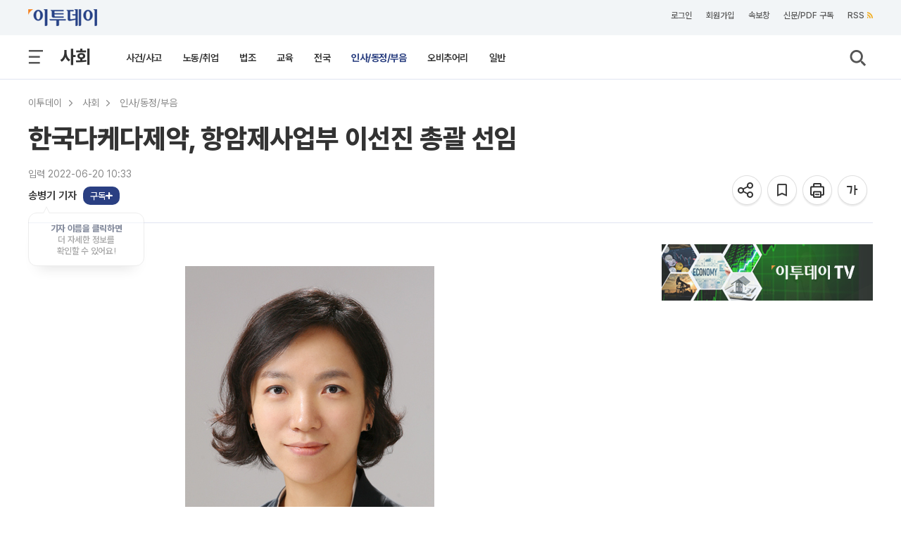

--- FILE ---
content_type: text/html; charset=utf-8
request_url: https://www.google.com/recaptcha/api2/aframe
body_size: 266
content:
<!DOCTYPE HTML><html><head><meta http-equiv="content-type" content="text/html; charset=UTF-8"></head><body><script nonce="lGaIleyaMA1KVFn2N9qh5Q">/** Anti-fraud and anti-abuse applications only. See google.com/recaptcha */ try{var clients={'sodar':'https://pagead2.googlesyndication.com/pagead/sodar?'};window.addEventListener("message",function(a){try{if(a.source===window.parent){var b=JSON.parse(a.data);var c=clients[b['id']];if(c){var d=document.createElement('img');d.src=c+b['params']+'&rc='+(localStorage.getItem("rc::a")?sessionStorage.getItem("rc::b"):"");window.document.body.appendChild(d);sessionStorage.setItem("rc::e",parseInt(sessionStorage.getItem("rc::e")||0)+1);localStorage.setItem("rc::h",'1769650780690');}}}catch(b){}});window.parent.postMessage("_grecaptcha_ready", "*");}catch(b){}</script></body></html>

--- FILE ---
content_type: application/javascript
request_url: https://etcmt.etoday.co.kr/neo_main_cmt.php?callback=jQuery112106364441349387935_1769650773472&media=etoday&idxno=2144997&lastCmdid=0&_=1769650773473
body_size: 0
content:
jQuery112106364441349387935_1769650773472([])